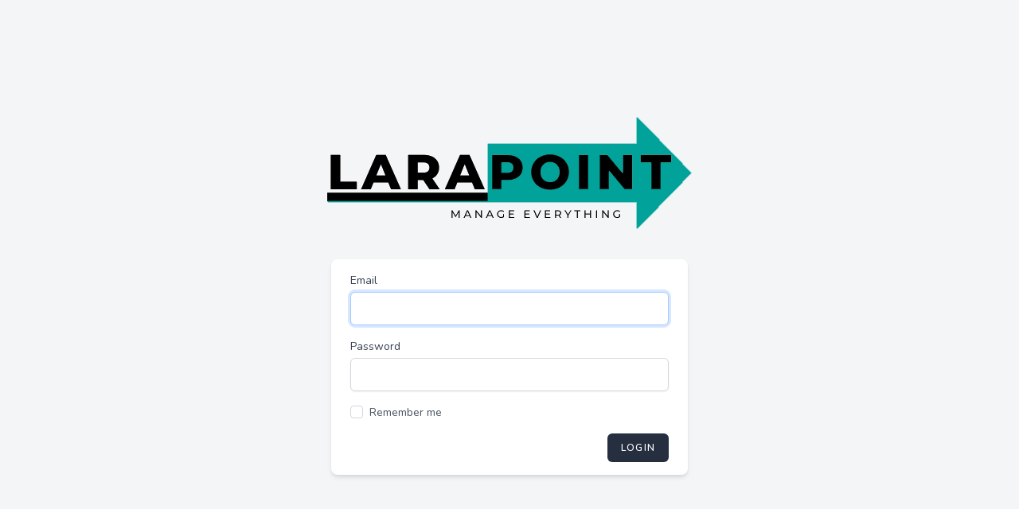

--- FILE ---
content_type: text/html; charset=UTF-8
request_url: https://larapoint.com/login
body_size: 815
content:
<!DOCTYPE html>
<html lang="en">
    <head>
        <meta charset="utf-8">
        <meta name="viewport" content="width=device-width, initial-scale=1">
        <meta name="csrf-token" content="vZ5W70qBdhtHv5XwuHkC3uhAqCcvmTQWS7Zi2rUW">

        <title>Larapoint</title>

        <!-- Fonts -->
        <link href="https://fonts.googleapis.com/css?family=Nunito:400,600,700" rel="stylesheet">

        <!-- Styles -->
        <link rel="stylesheet" href="https://larapoint.com/css/app.css">

        <!-- Scripts -->
        <script src="../js/alpinejs/alpine@v2.2.1/dist/alpine.js" defer></script>
    </head>
    <body>
        <div class="font-sans text-gray-900 antialiased">
            <div
	style="background-image: url()"
>
	<div
		class="min-h-screen flex flex-col sm:justify-center items-center pt-6 sm:pt-0 bg-gray-100 "
		style="background-color: "
	>
    <div>
        <a href="/">
	<img
		src="/img/LarapointLogoTeal.png"
		alt="Company Logo"
		class="my-1"
	>
</a>
    </div>

    <div class="w-full sm:max-w-md mt-6 px-6 py-4 bg-white shadow-md overflow-hidden sm:rounded-lg">
        <form method="POST" action="https://larapoint.com/login">
            <input type="hidden" name="_token" value="vZ5W70qBdhtHv5XwuHkC3uhAqCcvmTQWS7Zi2rUW">
            <div>
                <label class="block font-medium text-sm text-gray-700">
    Email
</label>
                <input  class="form-input rounded-md shadow-sm block mt-1 w-full" type="email" name="email" required="required" autofocus="autofocus">
            </div>

            <div class="mt-4">
                <label class="block font-medium text-sm text-gray-700">
    Password
</label>
                <input  class="form-input rounded-md shadow-sm block mt-1 w-full" type="password" name="password" required="required" autocomplete="current-password">
            </div>

            <div class="block mt-4">
                <label class="flex items-center">
                    <input type="checkbox" class="form-checkbox" name="remember">
                    <span class="ml-2 text-sm text-gray-600">Remember me</span>
                </label>
            </div>

            <div class="flex items-center justify-end mt-4">
                
                <button type="submit" class="inline-flex items-center px-4 py-2 bg-gray-800 border border-transparent rounded-md font-semibold text-xs text-white uppercase tracking-widest hover:bg-gray-700 active:bg-gray-900 focus:outline-none focus:border-gray-900 focus:shadow-outline-gray disabled:opacity-25 transition ease-in-out duration-150 ml-4">
    Login
</button>
            </div>
        </form>
    </div>
	</div>
</div>
        </div>
    </body>
</html>
